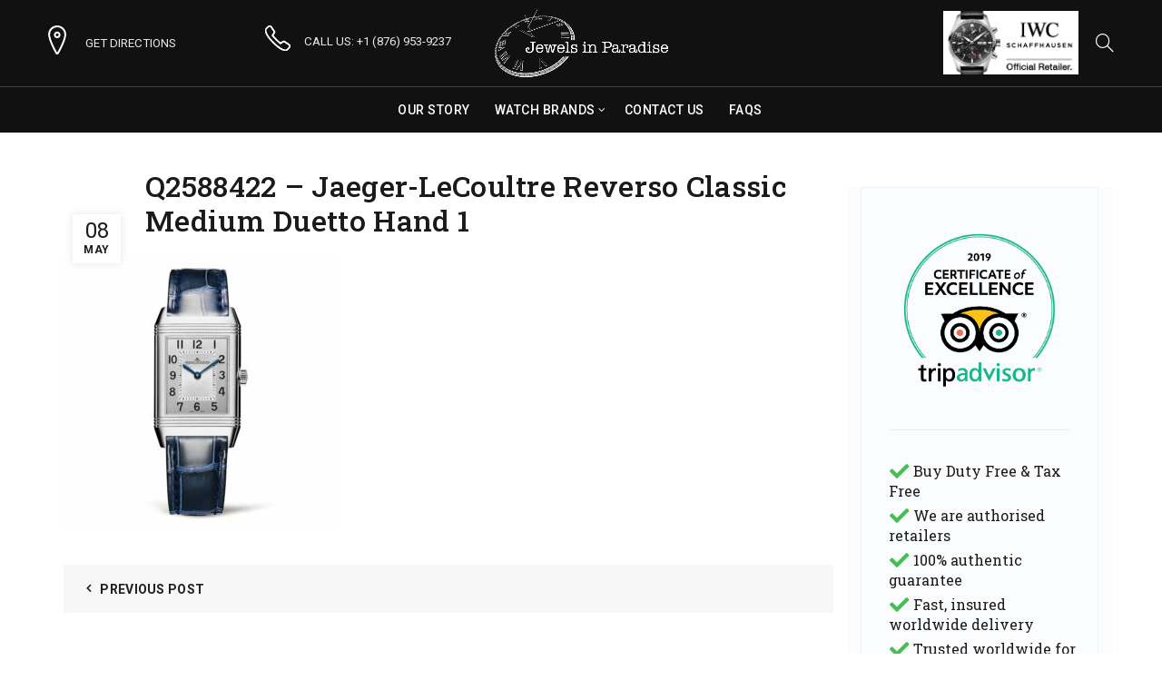

--- FILE ---
content_type: text/html; charset=UTF-8
request_url: https://www.jewelsinparadise.com/?attachment_id=31422
body_size: 17368
content:
<!DOCTYPE html>
<!--[if IE 8]>
<html class="ie ie8" lang="en-US">
<![endif]-->
<!--[if !(IE 7) & !(IE 8)]><!-->
<html lang="en-US">
<!--<![endif]-->
<head>
	<meta charset="UTF-8">
	<meta name="viewport" content="width=device-width, initial-scale=1, maximum-scale=1">
	<link rel="profile" href="https://gmpg.org/xfn/11">
	<link rel="pingback" href="https://www.jewelsinparadise.com/basel/xmlrpc.php">
	
<script>
  window.dataLayer = window.dataLayer || [];
  function gtag(){dataLayer.push(arguments);}
</script>
	
	<!-- Google Tag Manager -->
<script>(function(w,d,s,l,i){w[l]=w[l]||[];w[l].push({'gtm.start':
new Date().getTime(),event:'gtm.js'});var f=d.getElementsByTagName(s)[0],
j=d.createElement(s),dl=l!='dataLayer'?'&l='+l:'';j.async=true;j.src=
'https://www.googletagmanager.com/gtm.js?id='+i+dl;f.parentNode.insertBefore(j,f);
})(window,document,'script','dataLayer','GTM-W2XL2D');</script>
<!-- End Google Tag Manager -->
	
	<meta name='robots' content='index, follow, max-image-preview:large, max-snippet:-1, max-video-preview:-1' />
<meta name="dlm-version" content="5.0.23">
	<!-- This site is optimized with the Yoast SEO plugin v25.0 - https://yoast.com/wordpress/plugins/seo/ -->
	<title>Q2588422 - Jaeger-LeCoultre Reverso Classic Medium Duetto Hand 1 - Jewels In Paradise</title>
	<link rel="canonical" href="https://www.jewelsinparadise.com/" />
	<meta property="og:locale" content="en_US" />
	<meta property="og:type" content="article" />
	<meta property="og:title" content="Q2588422 - Jaeger-LeCoultre Reverso Classic Medium Duetto Hand 1 - Jewels In Paradise" />
	<meta property="og:url" content="https://www.jewelsinparadise.com/" />
	<meta property="og:site_name" content="Jewels In Paradise" />
	<meta property="article:publisher" content="https://www.facebook.com/jewelsinparadisejamaica/" />
	<meta property="og:image" content="https://www.jewelsinparadise.com" />
	<meta property="og:image:width" content="900" />
	<meta property="og:image:height" content="900" />
	<meta property="og:image:type" content="image/jpeg" />
	<meta name="twitter:card" content="summary_large_image" />
	<script type="application/ld+json" class="yoast-schema-graph">{"@context":"https://schema.org","@graph":[{"@type":"WebPage","@id":"https://www.jewelsinparadise.com/","url":"https://www.jewelsinparadise.com/","name":"Q2588422 - Jaeger-LeCoultre Reverso Classic Medium Duetto Hand 1 - Jewels In Paradise","isPartOf":{"@id":"https://www.jewelsinparadise.com/#website"},"primaryImageOfPage":{"@id":"https://www.jewelsinparadise.com/#primaryimage"},"image":{"@id":"https://www.jewelsinparadise.com/#primaryimage"},"thumbnailUrl":"https://www.jewelsinparadise.com/basel/wp-content/uploads/2022/05/Q2588422-Jaeger-LeCoultre-Reverso-Classic-Medium-Duetto-Hand-32.jpg","datePublished":"2022-05-09T04:00:06+00:00","breadcrumb":{"@id":"https://www.jewelsinparadise.com/#breadcrumb"},"inLanguage":"en-US","potentialAction":[{"@type":"ReadAction","target":["https://www.jewelsinparadise.com/"]}]},{"@type":"ImageObject","inLanguage":"en-US","@id":"https://www.jewelsinparadise.com/#primaryimage","url":"https://www.jewelsinparadise.com/basel/wp-content/uploads/2022/05/Q2588422-Jaeger-LeCoultre-Reverso-Classic-Medium-Duetto-Hand-32.jpg","contentUrl":"https://www.jewelsinparadise.com/basel/wp-content/uploads/2022/05/Q2588422-Jaeger-LeCoultre-Reverso-Classic-Medium-Duetto-Hand-32.jpg","width":900,"height":900,"caption":"Q2588422 - Jaeger-LeCoultre Reverso Classic Medium Duetto Hand"},{"@type":"BreadcrumbList","@id":"https://www.jewelsinparadise.com/#breadcrumb","itemListElement":[{"@type":"ListItem","position":1,"name":"Home","item":"https://www.jewelsinparadise.com/"},{"@type":"ListItem","position":2,"name":"Q2588422 &#8211; Jaeger-LeCoultre Reverso Classic Medium Duetto Hand 1"}]},{"@type":"WebSite","@id":"https://www.jewelsinparadise.com/#website","url":"https://www.jewelsinparadise.com/","name":"Jewels In Paradise","description":"Official dealer for A. Lange &amp; Sohne, IWC, Jaeger-LeCoultre, Montblanc, Longines, Oris +more.","publisher":{"@id":"https://www.jewelsinparadise.com/#organization"},"potentialAction":[{"@type":"SearchAction","target":{"@type":"EntryPoint","urlTemplate":"https://www.jewelsinparadise.com/?s={search_term_string}"},"query-input":{"@type":"PropertyValueSpecification","valueRequired":true,"valueName":"search_term_string"}}],"inLanguage":"en-US"},{"@type":"Organization","@id":"https://www.jewelsinparadise.com/#organization","name":"Jewels In Paradise","url":"https://www.jewelsinparadise.com/","logo":{"@type":"ImageObject","inLanguage":"en-US","@id":"https://www.jewelsinparadise.com/#/schema/logo/image/","url":"https://www.jewelsinparadise.com/basel/wp-content/uploads/2017/01/logo-600w.png","contentUrl":"https://www.jewelsinparadise.com/basel/wp-content/uploads/2017/01/logo-600w.png","width":600,"height":235,"caption":"Jewels In Paradise"},"image":{"@id":"https://www.jewelsinparadise.com/#/schema/logo/image/"},"sameAs":["https://www.facebook.com/jewelsinparadisejamaica/","https://www.instagram.com/jewelsinparadise/"]}]}</script>
	<!-- / Yoast SEO plugin. -->


<link rel='dns-prefetch' href='//js.hs-scripts.com' />
<link rel='dns-prefetch' href='//fonts.googleapis.com' />
<link rel="alternate" type="application/rss+xml" title="Jewels In Paradise &raquo; Feed" href="https://www.jewelsinparadise.com/feed/" />
<link rel='stylesheet' id='formidable-css' href='https://www.jewelsinparadise.com/basel/wp-content/plugins/formidable/css/formidableforms.css?ver=4301654' type='text/css' media='all' />
<style id='wp-emoji-styles-inline-css' type='text/css'>

	img.wp-smiley, img.emoji {
		display: inline !important;
		border: none !important;
		box-shadow: none !important;
		height: 1em !important;
		width: 1em !important;
		margin: 0 0.07em !important;
		vertical-align: -0.1em !important;
		background: none !important;
		padding: 0 !important;
	}
</style>
<link rel='stylesheet' id='wp-block-library-css' href='https://www.jewelsinparadise.com/basel/wp-includes/css/dist/block-library/style.min.css?ver=6.6.4' type='text/css' media='all' />
<style id='classic-theme-styles-inline-css' type='text/css'>
/*! This file is auto-generated */
.wp-block-button__link{color:#fff;background-color:#32373c;border-radius:9999px;box-shadow:none;text-decoration:none;padding:calc(.667em + 2px) calc(1.333em + 2px);font-size:1.125em}.wp-block-file__button{background:#32373c;color:#fff;text-decoration:none}
</style>
<style id='global-styles-inline-css' type='text/css'>
:root{--wp--preset--aspect-ratio--square: 1;--wp--preset--aspect-ratio--4-3: 4/3;--wp--preset--aspect-ratio--3-4: 3/4;--wp--preset--aspect-ratio--3-2: 3/2;--wp--preset--aspect-ratio--2-3: 2/3;--wp--preset--aspect-ratio--16-9: 16/9;--wp--preset--aspect-ratio--9-16: 9/16;--wp--preset--color--black: #000000;--wp--preset--color--cyan-bluish-gray: #abb8c3;--wp--preset--color--white: #ffffff;--wp--preset--color--pale-pink: #f78da7;--wp--preset--color--vivid-red: #cf2e2e;--wp--preset--color--luminous-vivid-orange: #ff6900;--wp--preset--color--luminous-vivid-amber: #fcb900;--wp--preset--color--light-green-cyan: #7bdcb5;--wp--preset--color--vivid-green-cyan: #00d084;--wp--preset--color--pale-cyan-blue: #8ed1fc;--wp--preset--color--vivid-cyan-blue: #0693e3;--wp--preset--color--vivid-purple: #9b51e0;--wp--preset--gradient--vivid-cyan-blue-to-vivid-purple: linear-gradient(135deg,rgba(6,147,227,1) 0%,rgb(155,81,224) 100%);--wp--preset--gradient--light-green-cyan-to-vivid-green-cyan: linear-gradient(135deg,rgb(122,220,180) 0%,rgb(0,208,130) 100%);--wp--preset--gradient--luminous-vivid-amber-to-luminous-vivid-orange: linear-gradient(135deg,rgba(252,185,0,1) 0%,rgba(255,105,0,1) 100%);--wp--preset--gradient--luminous-vivid-orange-to-vivid-red: linear-gradient(135deg,rgba(255,105,0,1) 0%,rgb(207,46,46) 100%);--wp--preset--gradient--very-light-gray-to-cyan-bluish-gray: linear-gradient(135deg,rgb(238,238,238) 0%,rgb(169,184,195) 100%);--wp--preset--gradient--cool-to-warm-spectrum: linear-gradient(135deg,rgb(74,234,220) 0%,rgb(151,120,209) 20%,rgb(207,42,186) 40%,rgb(238,44,130) 60%,rgb(251,105,98) 80%,rgb(254,248,76) 100%);--wp--preset--gradient--blush-light-purple: linear-gradient(135deg,rgb(255,206,236) 0%,rgb(152,150,240) 100%);--wp--preset--gradient--blush-bordeaux: linear-gradient(135deg,rgb(254,205,165) 0%,rgb(254,45,45) 50%,rgb(107,0,62) 100%);--wp--preset--gradient--luminous-dusk: linear-gradient(135deg,rgb(255,203,112) 0%,rgb(199,81,192) 50%,rgb(65,88,208) 100%);--wp--preset--gradient--pale-ocean: linear-gradient(135deg,rgb(255,245,203) 0%,rgb(182,227,212) 50%,rgb(51,167,181) 100%);--wp--preset--gradient--electric-grass: linear-gradient(135deg,rgb(202,248,128) 0%,rgb(113,206,126) 100%);--wp--preset--gradient--midnight: linear-gradient(135deg,rgb(2,3,129) 0%,rgb(40,116,252) 100%);--wp--preset--font-size--small: 13px;--wp--preset--font-size--medium: 20px;--wp--preset--font-size--large: 36px;--wp--preset--font-size--x-large: 42px;--wp--preset--spacing--20: 0.44rem;--wp--preset--spacing--30: 0.67rem;--wp--preset--spacing--40: 1rem;--wp--preset--spacing--50: 1.5rem;--wp--preset--spacing--60: 2.25rem;--wp--preset--spacing--70: 3.38rem;--wp--preset--spacing--80: 5.06rem;--wp--preset--shadow--natural: 6px 6px 9px rgba(0, 0, 0, 0.2);--wp--preset--shadow--deep: 12px 12px 50px rgba(0, 0, 0, 0.4);--wp--preset--shadow--sharp: 6px 6px 0px rgba(0, 0, 0, 0.2);--wp--preset--shadow--outlined: 6px 6px 0px -3px rgba(255, 255, 255, 1), 6px 6px rgba(0, 0, 0, 1);--wp--preset--shadow--crisp: 6px 6px 0px rgba(0, 0, 0, 1);}:where(.is-layout-flex){gap: 0.5em;}:where(.is-layout-grid){gap: 0.5em;}body .is-layout-flex{display: flex;}.is-layout-flex{flex-wrap: wrap;align-items: center;}.is-layout-flex > :is(*, div){margin: 0;}body .is-layout-grid{display: grid;}.is-layout-grid > :is(*, div){margin: 0;}:where(.wp-block-columns.is-layout-flex){gap: 2em;}:where(.wp-block-columns.is-layout-grid){gap: 2em;}:where(.wp-block-post-template.is-layout-flex){gap: 1.25em;}:where(.wp-block-post-template.is-layout-grid){gap: 1.25em;}.has-black-color{color: var(--wp--preset--color--black) !important;}.has-cyan-bluish-gray-color{color: var(--wp--preset--color--cyan-bluish-gray) !important;}.has-white-color{color: var(--wp--preset--color--white) !important;}.has-pale-pink-color{color: var(--wp--preset--color--pale-pink) !important;}.has-vivid-red-color{color: var(--wp--preset--color--vivid-red) !important;}.has-luminous-vivid-orange-color{color: var(--wp--preset--color--luminous-vivid-orange) !important;}.has-luminous-vivid-amber-color{color: var(--wp--preset--color--luminous-vivid-amber) !important;}.has-light-green-cyan-color{color: var(--wp--preset--color--light-green-cyan) !important;}.has-vivid-green-cyan-color{color: var(--wp--preset--color--vivid-green-cyan) !important;}.has-pale-cyan-blue-color{color: var(--wp--preset--color--pale-cyan-blue) !important;}.has-vivid-cyan-blue-color{color: var(--wp--preset--color--vivid-cyan-blue) !important;}.has-vivid-purple-color{color: var(--wp--preset--color--vivid-purple) !important;}.has-black-background-color{background-color: var(--wp--preset--color--black) !important;}.has-cyan-bluish-gray-background-color{background-color: var(--wp--preset--color--cyan-bluish-gray) !important;}.has-white-background-color{background-color: var(--wp--preset--color--white) !important;}.has-pale-pink-background-color{background-color: var(--wp--preset--color--pale-pink) !important;}.has-vivid-red-background-color{background-color: var(--wp--preset--color--vivid-red) !important;}.has-luminous-vivid-orange-background-color{background-color: var(--wp--preset--color--luminous-vivid-orange) !important;}.has-luminous-vivid-amber-background-color{background-color: var(--wp--preset--color--luminous-vivid-amber) !important;}.has-light-green-cyan-background-color{background-color: var(--wp--preset--color--light-green-cyan) !important;}.has-vivid-green-cyan-background-color{background-color: var(--wp--preset--color--vivid-green-cyan) !important;}.has-pale-cyan-blue-background-color{background-color: var(--wp--preset--color--pale-cyan-blue) !important;}.has-vivid-cyan-blue-background-color{background-color: var(--wp--preset--color--vivid-cyan-blue) !important;}.has-vivid-purple-background-color{background-color: var(--wp--preset--color--vivid-purple) !important;}.has-black-border-color{border-color: var(--wp--preset--color--black) !important;}.has-cyan-bluish-gray-border-color{border-color: var(--wp--preset--color--cyan-bluish-gray) !important;}.has-white-border-color{border-color: var(--wp--preset--color--white) !important;}.has-pale-pink-border-color{border-color: var(--wp--preset--color--pale-pink) !important;}.has-vivid-red-border-color{border-color: var(--wp--preset--color--vivid-red) !important;}.has-luminous-vivid-orange-border-color{border-color: var(--wp--preset--color--luminous-vivid-orange) !important;}.has-luminous-vivid-amber-border-color{border-color: var(--wp--preset--color--luminous-vivid-amber) !important;}.has-light-green-cyan-border-color{border-color: var(--wp--preset--color--light-green-cyan) !important;}.has-vivid-green-cyan-border-color{border-color: var(--wp--preset--color--vivid-green-cyan) !important;}.has-pale-cyan-blue-border-color{border-color: var(--wp--preset--color--pale-cyan-blue) !important;}.has-vivid-cyan-blue-border-color{border-color: var(--wp--preset--color--vivid-cyan-blue) !important;}.has-vivid-purple-border-color{border-color: var(--wp--preset--color--vivid-purple) !important;}.has-vivid-cyan-blue-to-vivid-purple-gradient-background{background: var(--wp--preset--gradient--vivid-cyan-blue-to-vivid-purple) !important;}.has-light-green-cyan-to-vivid-green-cyan-gradient-background{background: var(--wp--preset--gradient--light-green-cyan-to-vivid-green-cyan) !important;}.has-luminous-vivid-amber-to-luminous-vivid-orange-gradient-background{background: var(--wp--preset--gradient--luminous-vivid-amber-to-luminous-vivid-orange) !important;}.has-luminous-vivid-orange-to-vivid-red-gradient-background{background: var(--wp--preset--gradient--luminous-vivid-orange-to-vivid-red) !important;}.has-very-light-gray-to-cyan-bluish-gray-gradient-background{background: var(--wp--preset--gradient--very-light-gray-to-cyan-bluish-gray) !important;}.has-cool-to-warm-spectrum-gradient-background{background: var(--wp--preset--gradient--cool-to-warm-spectrum) !important;}.has-blush-light-purple-gradient-background{background: var(--wp--preset--gradient--blush-light-purple) !important;}.has-blush-bordeaux-gradient-background{background: var(--wp--preset--gradient--blush-bordeaux) !important;}.has-luminous-dusk-gradient-background{background: var(--wp--preset--gradient--luminous-dusk) !important;}.has-pale-ocean-gradient-background{background: var(--wp--preset--gradient--pale-ocean) !important;}.has-electric-grass-gradient-background{background: var(--wp--preset--gradient--electric-grass) !important;}.has-midnight-gradient-background{background: var(--wp--preset--gradient--midnight) !important;}.has-small-font-size{font-size: var(--wp--preset--font-size--small) !important;}.has-medium-font-size{font-size: var(--wp--preset--font-size--medium) !important;}.has-large-font-size{font-size: var(--wp--preset--font-size--large) !important;}.has-x-large-font-size{font-size: var(--wp--preset--font-size--x-large) !important;}
:where(.wp-block-post-template.is-layout-flex){gap: 1.25em;}:where(.wp-block-post-template.is-layout-grid){gap: 1.25em;}
:where(.wp-block-columns.is-layout-flex){gap: 2em;}:where(.wp-block-columns.is-layout-grid){gap: 2em;}
:root :where(.wp-block-pullquote){font-size: 1.5em;line-height: 1.6;}
</style>
<link rel='stylesheet' id='go-portfolio-magnific-popup-styles-css' href='https://www.jewelsinparadise.com/basel/wp-content/plugins/go_portfolio/assets/plugins/magnific-popup/magnific-popup.css?ver=1.7.1' type='text/css' media='all' />
<link rel='stylesheet' id='go-portfolio-styles-css' href='https://www.jewelsinparadise.com/basel/wp-content/plugins/go_portfolio/assets/css/go_portfolio_styles.css?ver=1.7.1' type='text/css' media='all' />
<style id='go-portfolio-styles-inline-css' type='text/css'>
@media only screen and (min-width: 768px) and (max-width: 959px) {
		.gw-gopf-posts { letter-spacing:10px; }
		.gw-gopf {
			
			margin:0 auto;
		}
		.gw-gopf-1col .gw-gopf-col-wrap { 
        	float:left !important;		
			margin-left:0 !important;
        	width:100%;		
		} 
		.gw-gopf-2cols .gw-gopf-col-wrap,
		.gw-gopf-3cols .gw-gopf-col-wrap,
		.gw-gopf-4cols .gw-gopf-col-wrap,
		.gw-gopf-5cols .gw-gopf-col-wrap,
		.gw-gopf-6cols .gw-gopf-col-wrap,
		.gw-gopf-7cols .gw-gopf-col-wrap,
		.gw-gopf-8cols .gw-gopf-col-wrap,
		.gw-gopf-9cols .gw-gopf-col-wrap,
		.gw-gopf-10cols .gw-gopf-col-wrap { width:50% !important; }		
	}

		@media only screen and (min-width: 480px) and (max-width: 767px) {
		.gw-gopf-posts { letter-spacing:20px; }
		.gw-gopf {
			
			margin:0 auto;
		}		
		.gw-gopf-1col .gw-gopf-col-wrap,
		.gw-gopf-2cols .gw-gopf-col-wrap,
		.gw-gopf-3cols .gw-gopf-col-wrap,
		.gw-gopf-4cols .gw-gopf-col-wrap,
		.gw-gopf-5cols .gw-gopf-col-wrap,
		.gw-gopf-6cols .gw-gopf-col-wrap,
		.gw-gopf-7cols .gw-gopf-col-wrap,
		.gw-gopf-8cols .gw-gopf-col-wrap,
		.gw-gopf-9cols .gw-gopf-col-wrap,
		.gw-gopf-10cols .gw-gopf-col-wrap { 
        	float:left !important;		
			margin-left:0 !important;
        	width:100%;
		}

		/* RTL */
		.gw-gopf-rtl.gw-gopf-1col .gw-gopf-col-wrap,
		.gw-gopf-rtl.gw-gopf-2cols .gw-gopf-col-wrap,
		.gw-gopf-rtl.gw-gopf-3cols .gw-gopf-col-wrap,
		.gw-gopf-rtl.gw-gopf-4cols .gw-gopf-col-wrap,
		.gw-gopf-rtl.gw-gopf-5cols .gw-gopf-col-wrap,
		.gw-gopf-rtl.gw-gopf-6cols .gw-gopf-col-wrap,
		.gw-gopf-rtl.gw-gopf-7cols .gw-gopf-col-wrap,
		.gw-gopf-rtl.gw-gopf-8cols .gw-gopf-col-wrap,
		.gw-gopf-rtl.gw-gopf-9cols .gw-gopf-col-wrap,
		.gw-gopf-rtl.gw-gopf-10cols .gw-gopf-col-wrap { float:right !important; }
		
		.gw-gopf-slider-type.gw-gopf-rtl.gw-gopf-1col .gw-gopf-col-wrap,
		.gw-gopf-slider-type.gw-gopf-rtl.gw-gopf-2cols .gw-gopf-col-wrap,
		.gw-gopf-slider-type.gw-gopf-rtl.gw-gopf-3cols .gw-gopf-col-wrap,
		.gw-gopf-slider-type.gw-gopf-rtl.gw-gopf-4cols .gw-gopf-col-wrap,
		.gw-gopf-slider-type.gw-gopf-rtl.gw-gopf-5cols .gw-gopf-col-wrap,
		.gw-gopf-slider-type.gw-gopf-rtl.gw-gopf-6cols .gw-gopf-col-wrap,
		.gw-gopf-slider-type.gw-gopf-rtl.gw-gopf-7cols .gw-gopf-col-wrap,
		.gw-gopf-slider-type.gw-gopf-rtl.gw-gopf-8cols .gw-gopf-col-wrap,
		.gw-gopf-slider-type.gw-gopf-rtl.gw-gopf-9cols .gw-gopf-col-wrap,
		.gw-gopf-slider-type.gw-gopf-rtl.gw-gopf-10cols .gw-gopf-col-wrap { float:left !important; }
		
	}
	
	
		@media only screen and (max-width: 479px) {
		.gw-gopf-posts { letter-spacing:30px; }
		.gw-gopf {
			max-width:400px;
			margin:0 auto;
		}
		.gw-gopf-1col .gw-gopf-col-wrap,
		.gw-gopf-2cols .gw-gopf-col-wrap,
		.gw-gopf-3cols .gw-gopf-col-wrap,
		.gw-gopf-4cols .gw-gopf-col-wrap,
		.gw-gopf-5cols .gw-gopf-col-wrap,
		.gw-gopf-6cols .gw-gopf-col-wrap,
		.gw-gopf-7cols .gw-gopf-col-wrap,
		.gw-gopf-8cols .gw-gopf-col-wrap,
		.gw-gopf-9cols .gw-gopf-col-wrap,
		.gw-gopf-10cols .gw-gopf-col-wrap {
        	margin-left:0 !important;
        	float:left !important;
        	width:100%;
         }
		 
		/* RTL */
		.gw-gopf-rtl.gw-gopf-1col .gw-gopf-col-wrap,
		.gw-gopf-rtl.gw-gopf-2cols .gw-gopf-col-wrap,
		.gw-gopf-rtl.gw-gopf-3cols .gw-gopf-col-wrap,
		.gw-gopf-rtl.gw-gopf-4cols .gw-gopf-col-wrap,
		.gw-gopf-rtl.gw-gopf-5cols .gw-gopf-col-wrap,
		.gw-gopf-rtl.gw-gopf-6cols .gw-gopf-col-wrap,
		.gw-gopf-rtl.gw-gopf-7cols .gw-gopf-col-wrap,
		.gw-gopf-rtl.gw-gopf-8cols .gw-gopf-col-wrap,
		.gw-gopf-rtl.gw-gopf-9cols .gw-gopf-col-wrap,
		.gw-gopf-rtl.gw-gopf-10cols .gw-gopf-col-wrap { float:right !important; }
		
		.gw-gopf-slider-type.gw-gopf-rtl.gw-gopf-1col .gw-gopf-col-wrap,
		.gw-gopf-slider-type.gw-gopf-rtl.gw-gopf-2cols .gw-gopf-col-wrap,
		.gw-gopf-slider-type.gw-gopf-rtl.gw-gopf-3cols .gw-gopf-col-wrap,
		.gw-gopf-slider-type.gw-gopf-rtl.gw-gopf-4cols .gw-gopf-col-wrap,
		.gw-gopf-slider-type.gw-gopf-rtl.gw-gopf-5cols .gw-gopf-col-wrap,
		.gw-gopf-slider-type.gw-gopf-rtl.gw-gopf-6cols .gw-gopf-col-wrap,
		.gw-gopf-slider-type.gw-gopf-rtl.gw-gopf-7cols .gw-gopf-col-wrap,
		.gw-gopf-slider-type.gw-gopf-rtl.gw-gopf-8cols .gw-gopf-col-wrap,
		.gw-gopf-slider-type.gw-gopf-rtl.gw-gopf-9cols .gw-gopf-col-wrap,
		.gw-gopf-slider-type.gw-gopf-rtl.gw-gopf-10cols .gw-gopf-col-wrap { float:left !important; }		
		 
	}
</style>
<style id='woocommerce-inline-inline-css' type='text/css'>
.woocommerce form .form-row .required { visibility: visible; }
</style>
<link rel='stylesheet' id='brands-styles-css' href='https://www.jewelsinparadise.com/basel/wp-content/plugins/woocommerce/assets/css/brands.css?ver=9.8.6' type='text/css' media='all' />
<style id='akismet-widget-style-inline-css' type='text/css'>

			.a-stats {
				--akismet-color-mid-green: #357b49;
				--akismet-color-white: #fff;
				--akismet-color-light-grey: #f6f7f7;

				max-width: 350px;
				width: auto;
			}

			.a-stats * {
				all: unset;
				box-sizing: border-box;
			}

			.a-stats strong {
				font-weight: 600;
			}

			.a-stats a.a-stats__link,
			.a-stats a.a-stats__link:visited,
			.a-stats a.a-stats__link:active {
				background: var(--akismet-color-mid-green);
				border: none;
				box-shadow: none;
				border-radius: 8px;
				color: var(--akismet-color-white);
				cursor: pointer;
				display: block;
				font-family: -apple-system, BlinkMacSystemFont, 'Segoe UI', 'Roboto', 'Oxygen-Sans', 'Ubuntu', 'Cantarell', 'Helvetica Neue', sans-serif;
				font-weight: 500;
				padding: 12px;
				text-align: center;
				text-decoration: none;
				transition: all 0.2s ease;
			}

			/* Extra specificity to deal with TwentyTwentyOne focus style */
			.widget .a-stats a.a-stats__link:focus {
				background: var(--akismet-color-mid-green);
				color: var(--akismet-color-white);
				text-decoration: none;
			}

			.a-stats a.a-stats__link:hover {
				filter: brightness(110%);
				box-shadow: 0 4px 12px rgba(0, 0, 0, 0.06), 0 0 2px rgba(0, 0, 0, 0.16);
			}

			.a-stats .count {
				color: var(--akismet-color-white);
				display: block;
				font-size: 1.5em;
				line-height: 1.4;
				padding: 0 13px;
				white-space: nowrap;
			}
		
</style>
<link rel='stylesheet' id='bootstrap-css' href='https://www.jewelsinparadise.com/basel/wp-content/themes/basel/css/bootstrap.min.css?ver=5.8.0' type='text/css' media='all' />
<link rel='stylesheet' id='basel-style-css' href='https://www.jewelsinparadise.com/basel/wp-content/themes/basel/style.min.css?ver=6.6.4' type='text/css' media='all' />
<link rel='stylesheet' id='child-style-css' href='https://www.jewelsinparadise.com/basel/wp-content/themes/basel-child/style.css?ver=6.6.4' type='text/css' media='all' />
<link rel='stylesheet' id='js_composer_front-css' href='https://www.jewelsinparadise.com/basel/wp-content/plugins/js_composer/assets/css/js_composer.min.css?ver=6.9.0' type='text/css' media='all' />
<link rel='stylesheet' id='vc_font_awesome_5_shims-css' href='https://www.jewelsinparadise.com/basel/wp-content/plugins/js_composer/assets/lib/bower/font-awesome/css/v4-shims.min.css?ver=6.9.0' type='text/css' media='all' />
<link rel='stylesheet' id='vc_font_awesome_5-css' href='https://www.jewelsinparadise.com/basel/wp-content/plugins/js_composer/assets/lib/bower/font-awesome/css/all.min.css?ver=6.9.0' type='text/css' media='all' />
<link rel='stylesheet' id='basel-wp-gutenberg-css' href='https://www.jewelsinparadise.com/basel/wp-content/themes/basel/css/parts/wp-gutenberg.min.css?ver=5.8.0' type='text/css' media='all' />
<link rel='stylesheet' id='basel-int-revolution-slider-css' href='https://www.jewelsinparadise.com/basel/wp-content/themes/basel/css/parts/int-revolution-slider.min.css?ver=5.8.0' type='text/css' media='all' />
<link rel='stylesheet' id='basel-int-wpbakery-base-css' href='https://www.jewelsinparadise.com/basel/wp-content/themes/basel/css/parts/int-wpbakery-base.min.css?ver=5.8.0' type='text/css' media='all' />
<link rel='stylesheet' id='basel-woo-base-css' href='https://www.jewelsinparadise.com/basel/wp-content/themes/basel/css/parts/woo-base.min.css?ver=5.8.0' type='text/css' media='all' />
<link rel='stylesheet' id='basel-el-info-box-css' href='https://www.jewelsinparadise.com/basel/wp-content/themes/basel/css/parts/el-info-box.min.css?ver=5.8.0' type='text/css' media='all' />
<link rel='stylesheet' id='basel-page-title-css' href='https://www.jewelsinparadise.com/basel/wp-content/themes/basel/css/parts/page-title.min.css?ver=5.8.0' type='text/css' media='all' />
<link rel='stylesheet' id='basel-el-social-icons-css' href='https://www.jewelsinparadise.com/basel/wp-content/themes/basel/css/parts/el-social-icons.min.css?ver=5.8.0' type='text/css' media='all' />
<link rel='stylesheet' id='basel-blog-general-css' href='https://www.jewelsinparadise.com/basel/wp-content/themes/basel/css/parts/blog-general.min.css?ver=5.8.0' type='text/css' media='all' />
<link rel='stylesheet' id='basel-lib-owl-carousel-css' href='https://www.jewelsinparadise.com/basel/wp-content/themes/basel/css/parts/lib-owl-carousel.min.css?ver=5.8.0' type='text/css' media='all' />
<link rel='stylesheet' id='basel-opt-off-canvas-sidebar-css' href='https://www.jewelsinparadise.com/basel/wp-content/themes/basel/css/parts/opt-off-canvas-sidebar.min.css?ver=5.8.0' type='text/css' media='all' />
<link rel='stylesheet' id='basel-el-section-title-css' href='https://www.jewelsinparadise.com/basel/wp-content/themes/basel/css/parts/el-section-title.min.css?ver=5.8.0' type='text/css' media='all' />
<link rel='stylesheet' id='xts-google-fonts-css' href='//fonts.googleapis.com/css?family=Roboto%3A100%2C100italic%2C300%2C300italic%2C400%2C400italic%2C500%2C500italic%2C700%2C700italic%2C900%2C900italic%7CRoboto+Slab%3A100%2C200%2C300%2C400%2C500%2C600%2C700%2C800%2C900&#038;ver=5.8.0' type='text/css' media='all' />
<link rel='stylesheet' id='basel-dynamic-style-css' href='https://www.jewelsinparadise.com/basel/wp-content/uploads/2024/08/basel-dynamic-1723152823.css?ver=5.8.0' type='text/css' media='all' />
<script type="text/javascript" src="https://www.jewelsinparadise.com/basel/wp-includes/js/jquery/jquery.min.js?ver=3.7.1" id="jquery-core-js"></script>
<script type="text/javascript" src="https://www.jewelsinparadise.com/basel/wp-includes/js/jquery/jquery-migrate.min.js?ver=3.4.1" id="jquery-migrate-js"></script>
<script type="text/javascript" src="https://www.jewelsinparadise.com/basel/wp-content/plugins/revslider/public/assets/js/rbtools.min.js?ver=6.5.18" async id="tp-tools-js"></script>
<script type="text/javascript" src="https://www.jewelsinparadise.com/basel/wp-content/plugins/revslider/public/assets/js/rs6.min.js?ver=6.5.25" async id="revmin-js"></script>
<script type="text/javascript" src="https://www.jewelsinparadise.com/basel/wp-content/plugins/woocommerce/assets/js/jquery-blockui/jquery.blockUI.min.js?ver=2.7.0-wc.9.8.6" id="jquery-blockui-js" defer="defer" data-wp-strategy="defer"></script>
<script type="text/javascript" src="https://www.jewelsinparadise.com/basel/wp-content/plugins/woocommerce/assets/js/js-cookie/js.cookie.min.js?ver=2.1.4-wc.9.8.6" id="js-cookie-js" data-wp-strategy="defer"></script>
<script type="text/javascript" id="woocommerce-js-extra">
/* <![CDATA[ */
var woocommerce_params = {"ajax_url":"\/basel\/wp-admin\/admin-ajax.php","wc_ajax_url":"\/?wc-ajax=%%endpoint%%","i18n_password_show":"Show password","i18n_password_hide":"Hide password"};
/* ]]> */
</script>
<script type="text/javascript" src="https://www.jewelsinparadise.com/basel/wp-content/plugins/woocommerce/assets/js/frontend/woocommerce.min.js?ver=9.8.6" id="woocommerce-js" defer="defer" data-wp-strategy="defer"></script>
<!--[if lt IE 9]>
<script type="text/javascript" src="https://www.jewelsinparadise.com/basel/wp-content/themes/basel/js/html5.min.js?ver=5.8.0" id="basel_html5shiv-js"></script>
<![endif]-->
<link rel="https://api.w.org/" href="https://www.jewelsinparadise.com/wp-json/" /><link rel="alternate" title="JSON" type="application/json" href="https://www.jewelsinparadise.com/wp-json/wp/v2/media/31422" /><link rel="EditURI" type="application/rsd+xml" title="RSD" href="https://www.jewelsinparadise.com/basel/xmlrpc.php?rsd" />
<meta name="generator" content="WordPress 6.6.4" />
<meta name="generator" content="WooCommerce 9.8.6" />
<link rel='shortlink' href='https://www.jewelsinparadise.com/?p=31422' />
<link rel="alternate" title="oEmbed (JSON)" type="application/json+oembed" href="https://www.jewelsinparadise.com/wp-json/oembed/1.0/embed?url=https%3A%2F%2Fwww.jewelsinparadise.com%2F%3Fattachment_id%3D31422" />
<link rel="alternate" title="oEmbed (XML)" type="text/xml+oembed" href="https://www.jewelsinparadise.com/wp-json/oembed/1.0/embed?url=https%3A%2F%2Fwww.jewelsinparadise.com%2F%3Fattachment_id%3D31422&#038;format=xml" />
			<!-- DO NOT COPY THIS SNIPPET! Start of Page Analytics Tracking for HubSpot WordPress plugin v11.3.6-->
			<script class="hsq-set-content-id" data-content-id="blog-post">
				var _hsq = _hsq || [];
				_hsq.push(["setContentType", "blog-post"]);
			</script>
			<!-- DO NOT COPY THIS SNIPPET! End of Page Analytics Tracking for HubSpot WordPress plugin -->
			<script>document.documentElement.className += " js";</script>
<meta name="theme-color" content="">		
		
		
							<link rel="shortcut icon" href="https://www.jewelsinparadise.com/basel/wp-content/uploads/2017/01/favicon.png">
			<link rel="apple-touch-icon-precomposed" sizes="152x152" href="https://www.jewelsinparadise.com/basel/wp-content/uploads/2017/01/apple-touch-icon-152x152-precomposed.png">
		        <style> 
            	
			/* Shop popup */
			
			.basel-promo-popup {
			   max-width: 900px;
			}
	
            .site-logo {
                width: 20%;
            }    

            .site-logo img {
                max-width: 200px;
                max-height: 95px;
            }    

                            .widgetarea-head {
                    width: 40%;
                }  

                .right-column {
                    width: 40%;
                }  

                .sticky-header .right-column {
                    width: 250px;
                }  

            
                            .basel-woocommerce-layered-nav .basel-scroll-content {
                    max-height: 280px;
                }
            
			/* header Banner */
			body .header-banner {
				height: 40px;
			}
	
			body.header-banner-display .website-wrapper {
				margin-top:40px;
			}	

            /* Topbar height configs */

			.topbar-menu ul > li {
				line-height: 42px;
			}
			
			.topbar-wrapp,
			.topbar-content:before {
				height: 42px;
			}
			
			.sticky-header-prepared.basel-top-bar-on .header-shop, 
			.sticky-header-prepared.basel-top-bar-on .header-split,
			.enable-sticky-header.basel-header-overlap.basel-top-bar-on .main-header {
				top: 42px;
			}

            /* Header height configs */

            /* Limit logo image height for according to header height */
            .site-logo img {
                max-height: 95px;
            } 

            /* And for sticky header logo also */
            .act-scroll .site-logo img,
            .header-clone .site-logo img {
                max-height: 75px;
            }   

            /* Set sticky headers height for cloned headers based on menu links line height */
            .header-clone .main-nav .menu > li > a {
                height: 75px;
                line-height: 75px;
            } 

            /* Height for switch logos */

            .sticky-header-real:not(.global-header-menu-top) .switch-logo-enable .basel-logo {
                height: 95px;
            }

            .sticky-header-real:not(.global-header-menu-top) .act-scroll .switch-logo-enable .basel-logo {
                height: 75px;
            }

            .sticky-header-real:not(.global-header-menu-top) .act-scroll .switch-logo-enable {
                transform: translateY(-75px);
            }

                            /* Header height for layouts that don't have line height for menu links */
                .wrapp-header {
                    min-height: 95px;
                } 
            
            
            
            
            /* Page headings settings for heading overlap. Calculate on the header height base */

            .basel-header-overlap .title-size-default,
            .basel-header-overlap .title-size-small,
            .basel-header-overlap .title-shop.without-title.title-size-default,
            .basel-header-overlap .title-shop.without-title.title-size-small {
                padding-top: 135px;
            }


            .basel-header-overlap .title-shop.without-title.title-size-large,
            .basel-header-overlap .title-size-large {
                padding-top: 215px;
            }

            @media (max-width: 991px) {

				/* header Banner */
				body .header-banner {
					height: 40px;
				}
	
				body.header-banner-display .website-wrapper {
					margin-top:40px;
				}

	            /* Topbar height configs */
				.topbar-menu ul > li {
					line-height: 38px;
				}
				
				.topbar-wrapp,
				.topbar-content:before {
					height: 38px;
				}
				
				.sticky-header-prepared.basel-top-bar-on .header-shop, 
				.sticky-header-prepared.basel-top-bar-on .header-split,
				.enable-sticky-header.basel-header-overlap.basel-top-bar-on .main-header {
					top: 38px;
				}

                /* Set header height for mobile devices */
                .main-header .wrapp-header {
                    min-height: 80px;
                } 

                /* Limit logo image height for mobile according to mobile header height */
                .site-logo img {
                    max-height: 80px;
                }   

                /* Limit logo on sticky header. Both header real and header cloned */
                .act-scroll .site-logo img,
                .header-clone .site-logo img {
                    max-height: 80px;
                }

                /* Height for switch logos */

                .main-header .switch-logo-enable .basel-logo {
                    height: 80px;
                }

                .sticky-header-real:not(.global-header-menu-top) .act-scroll .switch-logo-enable .basel-logo {
                    height: 80px;
                }

                .sticky-header-real:not(.global-header-menu-top) .act-scroll .switch-logo-enable {
                    transform: translateY(-80px);
                }

                /* Page headings settings for heading overlap. Calculate on the MOBILE header height base */
                .basel-header-overlap .title-size-default,
                .basel-header-overlap .title-size-small,
                .basel-header-overlap .title-shop.without-title.title-size-default,
                .basel-header-overlap .title-shop.without-title.title-size-small {
                    padding-top: 100px;
                }

                .basel-header-overlap .title-shop.without-title.title-size-large,
                .basel-header-overlap .title-size-large {
                    padding-top: 140px;
                }
 
            }

                 
                    </style>
        
        
			<noscript><style>.woocommerce-product-gallery{ opacity: 1 !important; }</style></noscript>
	<meta name="generator" content="Powered by WPBakery Page Builder - drag and drop page builder for WordPress."/>
<meta name="generator" content="Powered by Slider Revolution 6.5.25 - responsive, Mobile-Friendly Slider Plugin for WordPress with comfortable drag and drop interface." />
<script>function setREVStartSize(e){
			//window.requestAnimationFrame(function() {
				window.RSIW = window.RSIW===undefined ? window.innerWidth : window.RSIW;
				window.RSIH = window.RSIH===undefined ? window.innerHeight : window.RSIH;
				try {
					var pw = document.getElementById(e.c).parentNode.offsetWidth,
						newh;
					pw = pw===0 || isNaN(pw) || (e.l=="fullwidth" || e.layout=="fullwidth") ? window.RSIW : pw;
					e.tabw = e.tabw===undefined ? 0 : parseInt(e.tabw);
					e.thumbw = e.thumbw===undefined ? 0 : parseInt(e.thumbw);
					e.tabh = e.tabh===undefined ? 0 : parseInt(e.tabh);
					e.thumbh = e.thumbh===undefined ? 0 : parseInt(e.thumbh);
					e.tabhide = e.tabhide===undefined ? 0 : parseInt(e.tabhide);
					e.thumbhide = e.thumbhide===undefined ? 0 : parseInt(e.thumbhide);
					e.mh = e.mh===undefined || e.mh=="" || e.mh==="auto" ? 0 : parseInt(e.mh,0);
					if(e.layout==="fullscreen" || e.l==="fullscreen")
						newh = Math.max(e.mh,window.RSIH);
					else{
						e.gw = Array.isArray(e.gw) ? e.gw : [e.gw];
						for (var i in e.rl) if (e.gw[i]===undefined || e.gw[i]===0) e.gw[i] = e.gw[i-1];
						e.gh = e.el===undefined || e.el==="" || (Array.isArray(e.el) && e.el.length==0)? e.gh : e.el;
						e.gh = Array.isArray(e.gh) ? e.gh : [e.gh];
						for (var i in e.rl) if (e.gh[i]===undefined || e.gh[i]===0) e.gh[i] = e.gh[i-1];
											
						var nl = new Array(e.rl.length),
							ix = 0,
							sl;
						e.tabw = e.tabhide>=pw ? 0 : e.tabw;
						e.thumbw = e.thumbhide>=pw ? 0 : e.thumbw;
						e.tabh = e.tabhide>=pw ? 0 : e.tabh;
						e.thumbh = e.thumbhide>=pw ? 0 : e.thumbh;
						for (var i in e.rl) nl[i] = e.rl[i]<window.RSIW ? 0 : e.rl[i];
						sl = nl[0];
						for (var i in nl) if (sl>nl[i] && nl[i]>0) { sl = nl[i]; ix=i;}
						var m = pw>(e.gw[ix]+e.tabw+e.thumbw) ? 1 : (pw-(e.tabw+e.thumbw)) / (e.gw[ix]);
						newh =  (e.gh[ix] * m) + (e.tabh + e.thumbh);
					}
					var el = document.getElementById(e.c);
					if (el!==null && el) el.style.height = newh+"px";
					el = document.getElementById(e.c+"_wrapper");
					if (el!==null && el) {
						el.style.height = newh+"px";
						el.style.display = "block";
					}
				} catch(e){
					console.log("Failure at Presize of Slider:" + e)
				}
			//});
		  };</script>
<noscript><style> .wpb_animate_when_almost_visible { opacity: 1; }</style></noscript></head>

<body data-rsssl=1 class="attachment attachment-template-default single single-attachment postid-31422 attachmentid-31422 attachment-jpeg theme-basel woocommerce-no-js wrapper-full-width global-cart-design-disable global-search-full-screen global-header-logo-center mobile-nav-from-left basel-light catalog-mode-on categories-accordion-on global-wishlist-disable basel-top-bar-off basel-ajax-shop-off basel-ajax-search-on disable-sticky-header header-full-width offcanvas-sidebar-mobile offcanvas-sidebar-tablet wpb-js-composer js-comp-ver-6.9.0 vc_responsive">

<!-- Google Tag Manager (noscript) -->
<noscript><iframe src="https://www.googletagmanager.com/ns.html?id=GTM-W2XL2D"
height="0" width="0" style="display:none;visibility:hidden"></iframe></noscript>
<!-- End Google Tag Manager (noscript) -->
	
<script>
	document.addEventListener("DOMContentLoaded", function () {
    const rightColumn = document.querySelector(".right-column");

    if (rightColumn) {
        const container = document.createElement("div");
        container.id = "iwc-official-retailer";

        const image = document.createElement("img");
        image.src = "https://www.jewelsinparadise.com/basel/wp-content/uploads/2025/05/IWC_Official_Retailer_Seal_Chrono.png";
        image.alt = "IWC Official Retailer Seal";
        image.classList.add("iwc-retailer-image"); // add a class for responsive styling

        container.appendChild(image);
        rightColumn.insertBefore(container, rightColumn.firstChild);
    }
});
</script>
	
	
					<div class="mobile-nav">
											<form role="search" method="get" id="searchform" class="searchform  basel-ajax-search" action="https://www.jewelsinparadise.com/"  data-thumbnail="1" data-price="1" data-count="5" data-post_type="product" data-symbols_count="3" data-sku="0">
				<div>
					<label class="screen-reader-text">Search for:</label>
					<input type="text" class="search-field" placeholder="Search for products" value="" name="s" id="s" />
					<input type="hidden" name="post_type" id="post_type" value="product">
										<button type="submit" id="searchsubmit" class="" value="Search">Search</button>
				</div>
			</form>
			<div class="search-results-wrapper"><div class="basel-scroll"><div class="basel-search-results basel-scroll-content"></div></div></div>
		<div class="menu-mobile-navigation-container"><ul id="menu-mobile-navigation" class="site-mobile-menu"><li id="menu-item-7906" class="menu-item menu-item-type-post_type menu-item-object-page menu-item-home menu-item-7906 menu-item-design-default item-event-hover"><a href="https://www.jewelsinparadise.com/">Home</a></li>
<li id="menu-item-7894" class="menu-item menu-item-type-post_type menu-item-object-page menu-item-7894 menu-item-design-default item-event-hover"><a href="https://www.jewelsinparadise.com/our-story/">Our Story</a></li>
<li id="menu-item-7895" class="menu-item menu-item-type-custom menu-item-object-custom menu-item-has-children menu-item-7895 menu-item-design-default item-event-hover"><a href="#">Watch Brands</a>
<div class="sub-menu-dropdown color-scheme-dark">

<div class="container">

<ul class="sub-menu color-scheme-dark">
	<li id="menu-item-24820" class="menu-item menu-item-type-taxonomy menu-item-object-product_cat menu-item-24820 menu-item-design-default item-event-hover"><a href="https://www.jewelsinparadise.com/category/watches/watches-citizen/">Citizen</a></li>
	<li id="menu-item-33485" class="menu-item menu-item-type-post_type menu-item-object-page menu-item-33485 menu-item-design-default item-event-hover"><a href="https://www.jewelsinparadise.com/iwc-schaffhausen/">IWC Schaffhausen</a></li>
	<li id="menu-item-32559" class="menu-item menu-item-type-post_type menu-item-object-page menu-item-32559 menu-item-design-default item-event-hover"><a href="https://www.jewelsinparadise.com/jaeger-lecoultre-watches/">Jaeger-LeCoultre</a></li>
	<li id="menu-item-7901" class="menu-item menu-item-type-taxonomy menu-item-object-product_cat menu-item-7901 menu-item-design-default item-event-hover"><a href="https://www.jewelsinparadise.com/category/watches/longines/">Longines</a></li>
	<li id="menu-item-26576" class="menu-item menu-item-type-taxonomy menu-item-object-product_cat menu-item-26576 menu-item-design-default item-event-hover"><a href="https://www.jewelsinparadise.com/category/watches/watches-montblanc/">Montblanc</a></li>
	<li id="menu-item-7903" class="menu-item menu-item-type-taxonomy menu-item-object-product_cat menu-item-7903 menu-item-design-default item-event-hover"><a href="https://www.jewelsinparadise.com/category/watches/oris/">Oris</a></li>
	<li id="menu-item-32558" class="menu-item menu-item-type-post_type menu-item-object-page menu-item-32558 menu-item-design-default item-event-hover"><a href="https://www.jewelsinparadise.com/panerai-watches/">Panerai</a></li>
</ul>
</div>
</div>
</li>
<li id="menu-item-24197" class="menu-item menu-item-type-taxonomy menu-item-object-product_cat menu-item-has-children menu-item-24197 menu-item-design-default item-event-hover"><a href="https://www.jewelsinparadise.com/category/jewelry/">Jewelry</a>
<div class="sub-menu-dropdown color-scheme-dark">

<div class="container">

<ul class="sub-menu color-scheme-dark">
	<li id="menu-item-24199" class="menu-item menu-item-type-taxonomy menu-item-object-product_cat menu-item-24199 menu-item-design-default item-event-hover"><a href="https://www.jewelsinparadise.com/category/jewelry/bangles/">Bangles</a></li>
	<li id="menu-item-24200" class="menu-item menu-item-type-taxonomy menu-item-object-product_cat menu-item-24200 menu-item-design-default item-event-hover"><a href="https://www.jewelsinparadise.com/category/jewelry/bracelets/">Bracelets</a></li>
	<li id="menu-item-24201" class="menu-item menu-item-type-taxonomy menu-item-object-product_cat menu-item-24201 menu-item-design-default item-event-hover"><a href="https://www.jewelsinparadise.com/category/jewelry/earrings/">Earrings</a></li>
	<li id="menu-item-24198" class="menu-item menu-item-type-taxonomy menu-item-object-product_cat menu-item-24198 menu-item-design-default item-event-hover"><a href="https://www.jewelsinparadise.com/category/jewelry/necklaces/">Necklaces</a></li>
</ul>
</div>
</div>
</li>
<li id="menu-item-26582" class="menu-item menu-item-type-custom menu-item-object-custom menu-item-has-children menu-item-26582 menu-item-design-default item-event-hover"><a href="#">Montblanc</a>
<div class="sub-menu-dropdown color-scheme-dark">

<div class="container">

<ul class="sub-menu color-scheme-dark">
	<li id="menu-item-26579" class="menu-item menu-item-type-taxonomy menu-item-object-product_cat menu-item-26579 menu-item-design-default item-event-hover"><a href="https://www.jewelsinparadise.com/category/accessories/accessories-montblanc/">Accessories</a></li>
	<li id="menu-item-26577" class="menu-item menu-item-type-taxonomy menu-item-object-product_cat menu-item-26577 menu-item-design-default item-event-hover"><a href="https://www.jewelsinparadise.com/category/pens/pens-montblanc/">Pens</a></li>
	<li id="menu-item-26578" class="menu-item menu-item-type-taxonomy menu-item-object-product_cat menu-item-26578 menu-item-design-default item-event-hover"><a href="https://www.jewelsinparadise.com/category/leather-goods/leather-goods-montblanc/">Leather Goods</a></li>
	<li id="menu-item-26581" class="menu-item menu-item-type-taxonomy menu-item-object-product_cat menu-item-26581 menu-item-design-default item-event-hover"><a href="https://www.jewelsinparadise.com/category/travel-bags/travel-bags-montblanc/">Travel Bags</a></li>
	<li id="menu-item-26583" class="menu-item menu-item-type-taxonomy menu-item-object-product_cat menu-item-26583 menu-item-design-default item-event-hover"><a href="https://www.jewelsinparadise.com/category/watches/watches-montblanc/">Watches</a></li>
</ul>
</div>
</div>
</li>
<li id="menu-item-7905" class="menu-item menu-item-type-post_type menu-item-object-page menu-item-7905 menu-item-design-default item-event-hover"><a href="https://www.jewelsinparadise.com/faqs/">FAQs</a></li>
<li id="menu-item-7904" class="menu-item menu-item-type-post_type menu-item-object-page menu-item-7904 menu-item-design-default item-event-hover"><a href="https://www.jewelsinparadise.com/contact-us/">Contact Us</a></li>
</ul></div>			</div><!--END MOBILE-NAV-->
						<div class="cart-widget-side">
					<div class="widget-heading">
						<h3 class="widget-title">Shopping cart</h3>
						<a href="#" class="widget-close">close</a>
					</div>
					<div class="widget woocommerce widget_shopping_cart"><div class="widget_shopping_cart_content"></div></div>
				</div>
			<div class="website-wrapper">
	
	
	<!-- HEADER -->
	<header class="main-header header-has-no-bg header-logo-center icons-design-line color-scheme-light">

		<div class="container">
<div class="wrapp-header">
			<div class="widgetarea-head">
				<div class="vc_row wpb_row vc_row-fluid"><div class="wpb_column vc_column_container vc_col-sm-6"><div class="vc_column-inner"><div class="wpb_wrapper">			<div class=" cursor-pointer basel-info-box2 text-left icon-alignment-left box-style-base color-scheme-dark  with-animation vc_custom_1637178737338" onclick="window.open(&#039;https://www.google.com/maps/dir/18.4430558,-77.9447735/Jewels+In+Paradise,+Montego+Bay/@18.48231,-77.9524476,12z/data=!3m1!4b1!4m9!4m8!1m1!4e1!1m5!1m1!1s0x8eda2eb3e9e6d5ab:0x36787265a66fc09d!2m2!1d-77.8200407!2d18.5223743&#039;,&#039;_blank&#039;)">
									<div class="box-icon-wrapper">
						<div class="info-box-icon">
																										<img width="32" height="32" src="https://www.jewelsinparadise.com/basel/wp-content/uploads/2017/02/location-marker_white.png" class="info-icon image-1 attachment-full" alt="" title="location-marker_white" decoding="async" />														</div>
					</div>
								<div class="info-box-content">
					<div class="info-box-inner">
						<p class="mb-0"><span style="font-size: 10pt;">GET DIRECTIONS</span></p>
					</div>
				</div>
			</div>
		</div></div></div><div class="wpb_column vc_column_container vc_col-sm-6"><div class="vc_column-inner"><div class="wpb_wrapper">			<div class=" cursor-pointer basel-info-box2 text-left icon-alignment-left box-style-base color-scheme-dark  with-animation vc_custom_1637179116972" onclick="window.location.href=&#039;tel:13057353076&#039;">
									<div class="box-icon-wrapper">
						<div class="info-box-icon">
																										<img width="28" height="28" src="https://www.jewelsinparadise.com/basel/wp-content/uploads/2017/02/if_phone1_172517-copy-3.png" class="info-icon image-1 attachment-full" alt="" title="if_phone1_172517 copy" decoding="async" />														</div>
					</div>
								<div class="info-box-content">
					<div class="info-box-inner">
						<p class="mb-0"><span style="font-size: 10pt;">CALL US: +1 (876) 953-9237</span></p>
					</div>
				</div>
			</div>
		</div></div></div></div><style data-type="vc_shortcodes-custom-css">.vc_custom_1637178737338{margin-bottom: 0px !important;}.vc_custom_1637179116972{margin-bottom: 0px !important;}</style>			</div>
					<div class="site-logo">
				<div class="basel-logo-wrap">
					<a href="https://www.jewelsinparadise.com/" class="basel-logo basel-main-logo" rel="home">
						<img src="https://www.jewelsinparadise.com/basel/wp-content/uploads/2017/01/logo-600-white.png" alt="Jewels In Paradise" />					</a>
									</div>
			</div>
		<div class="right-column">
			<div class="search-button basel-search-full-screen mobile-search-icon">
				<a href="#" rel="nofollow" aria-label="Search">
					<i class="fa fa-search"></i>
				</a>
				<div class="basel-search-wrapper">
					<div class="basel-search-inner">
						<span class="basel-close-search">close</span>
									<form role="search" method="get" id="searchform" class="searchform  basel-ajax-search" action="https://www.jewelsinparadise.com/"  data-thumbnail="1" data-price="1" data-count="5" data-post_type="product" data-symbols_count="3" data-sku="0">
				<div>
					<label class="screen-reader-text">Search for:</label>
					<input type="text" class="search-field" placeholder="Search for products" value="" name="s" id="s" />
					<input type="hidden" name="post_type" id="post_type" value="product">
										<button type="submit" id="searchsubmit" class="" value="Search">Search</button>
				</div>
			</form>
			<div class="search-results-wrapper"><div class="basel-scroll"><div class="basel-search-results basel-scroll-content"></div></div></div>
							</div>
				</div>
			</div>
					<div class="mobile-nav-icon">
				<span class="basel-burger"></span>
			</div><!--END MOBILE-NAV-ICON-->
		</div>
</div>
</div>
<div class="navigation-wrap">
<div class="container">
			<div class="main-nav site-navigation basel-navigation menu-center" role="navigation">
				<div class="menu-main-menu-container"><ul id="menu-main-menu" class="menu"><li id="menu-item-5852" class="menu-item menu-item-type-post_type menu-item-object-page menu-item-5852 menu-item-design-default item-event-hover"><a href="https://www.jewelsinparadise.com/our-story/">Our Story</a></li>
<li id="menu-item-6049" class="menu-item menu-item-type-custom menu-item-object-custom menu-item-has-children menu-item-6049 menu-item-design-default item-event-hover"><a href="#">Watch Brands</a>
<div class="sub-menu-dropdown color-scheme-dark">

<div class="container">

<ul class="sub-menu color-scheme-dark">
	<li id="menu-item-33486" class="menu-item menu-item-type-post_type menu-item-object-page menu-item-33486 menu-item-design-default item-event-hover"><a href="https://www.jewelsinparadise.com/iwc-schaffhausen/">IWC Schaffhausen</a></li>
	<li id="menu-item-32562" class="menu-item menu-item-type-post_type menu-item-object-page menu-item-32562 menu-item-design-default item-event-hover"><a href="https://www.jewelsinparadise.com/jaeger-lecoultre-watches/">Jaeger-LeCoultre</a></li>
	<li id="menu-item-32561" class="menu-item menu-item-type-post_type menu-item-object-page menu-item-32561 menu-item-design-default item-event-hover"><a href="https://www.jewelsinparadise.com/panerai-watches/">Panerai</a></li>
</ul>
</div>
</div>
</li>
<li id="menu-item-7572" class="menu-item menu-item-type-post_type menu-item-object-page menu-item-7572 menu-item-design-default item-event-hover"><a href="https://www.jewelsinparadise.com/contact-us/">Contact Us</a></li>
<li id="menu-item-7573" class="menu-item menu-item-type-post_type menu-item-object-page menu-item-7573 menu-item-design-default item-event-hover"><a href="https://www.jewelsinparadise.com/faqs/">FAQs</a></li>
</ul></div>			</div><!--END MAIN-NAV-->
		</div>
</div>

	</header><!--END MAIN HEADER-->

	<div class="clear"></div>
	
						<div class="main-page-wrapper">
		
		
		<!-- MAIN CONTENT AREA -->
				<div class="container">
			<div class="row">
		


<div class="site-content col-sm-9" role="main">

				
				
<article id="post-31422" class="post-single-page blog-design-default blog-post-loop post-31422 attachment type-attachment status-inherit hentry">
		<header class="entry-header">
		
		
						<div class="post-date" onclick="">
				<span class="post-date-day">
					08				</span>
				<span class="post-date-month">
					May				</span>
			</div>
		
			<div class="post-mask">
				
									<h1 class="entry-title">Q2588422 &#8211; Jaeger-LeCoultre Reverso Classic Medium Duetto Hand 1</h1>
				
									<div class="entry-meta basel-entry-meta">
									<ul class="entry-meta-list">
							</ul>
							</div><!-- .entry-meta -->
							</div>
		
	</header><!-- .entry-header -->

			<div class="entry-content">
			<p class="attachment"><a href='https://www.jewelsinparadise.com/basel/wp-content/uploads/2022/05/Q2588422-Jaeger-LeCoultre-Reverso-Classic-Medium-Duetto-Hand-32.jpg'><img fetchpriority="high" decoding="async" width="300" height="300" src="https://www.jewelsinparadise.com/basel/wp-content/uploads/2022/05/Q2588422-Jaeger-LeCoultre-Reverso-Classic-Medium-Duetto-Hand-32-300x300.jpg" class="attachment-medium size-medium" alt="Q2588422 - Jaeger-LeCoultre Reverso Classic Medium Duetto Hand" srcset="https://www.jewelsinparadise.com/basel/wp-content/uploads/2022/05/Q2588422-Jaeger-LeCoultre-Reverso-Classic-Medium-Duetto-Hand-32-300x300.jpg 300w, https://www.jewelsinparadise.com/basel/wp-content/uploads/2022/05/Q2588422-Jaeger-LeCoultre-Reverso-Classic-Medium-Duetto-Hand-32-150x150.jpg 150w, https://www.jewelsinparadise.com/basel/wp-content/uploads/2022/05/Q2588422-Jaeger-LeCoultre-Reverso-Classic-Medium-Duetto-Hand-32-768x768.jpg 768w, https://www.jewelsinparadise.com/basel/wp-content/uploads/2022/05/Q2588422-Jaeger-LeCoultre-Reverso-Classic-Medium-Duetto-Hand-32-600x600.jpg 600w, https://www.jewelsinparadise.com/basel/wp-content/uploads/2022/05/Q2588422-Jaeger-LeCoultre-Reverso-Classic-Medium-Duetto-Hand-32-100x100.jpg 100w, https://www.jewelsinparadise.com/basel/wp-content/uploads/2022/05/Q2588422-Jaeger-LeCoultre-Reverso-Classic-Medium-Duetto-Hand-32.jpg 900w" sizes="(max-width: 300px) 100vw, 300px" /></a></p>
					</div><!-- .entry-content -->
	
	<div class="liner-continer">
		<span class="left-line"></span>
		
			<ul class="social-icons text-center icons-design-circle icons-size-small social-share ">
				
				
				
				
				
				
				
				
				
				
				
				
				
				
				
				
								
				
				
				
							</ul>

				<span class="right-line"></span>
	</div>

	</article><!-- #post -->


									<div class="single-post-social">
						
			<ul class="social-icons text-center icons-design-colored icons-size-default social-share ">
				
				
				
				
				
				
				
				
				
				
				
				
				
				
				
				
								
				
				
				
							</ul>

							</div>
							
									<div class="single-post-navigation">
						 <div class="prev-link"><a href="https://www.jewelsinparadise.com/shop/watches/jaeger-lecoultre/reverso/q2588422-jaeger-lecoultre-reverso-classic-medium-duetto-hand/" rel="prev">Previous Post</a></div> 
						  
					</div>
				
				
				
		
</div><!-- .site-content -->


	<aside class="sidebar-container col-sm-3 sidebar-right area-sidebar-1">
		<div class="basel-close-sidebar-btn"><span>Close</span></div>
		<div class="sidebar-inner basel-scroll">
			<div class="widget-area basel-sidebar-content">
								<p><div class="vc_row wpb_row vc_row-fluid wpb_bordered vc_custom_1574145976731 vc_row-has-fill"><div class="wpb_column vc_column_container vc_col-sm-12 vc_col-has-fill"><div class="vc_column-inner vc_custom_1574144367096"><div class="wpb_wrapper">
	<div  class="wpb_single_image wpb_content_element vc_align_center">
		
		<figure class="wpb_wrapper vc_figure">
			<div class="vc_single_image-wrapper   vc_box_border_grey"><img width="721" height="541" src="https://www.jewelsinparadise.com/basel/wp-content/uploads/2019/11/2019_COE_Logos_white-bkg_CMYK_translations_en-US-UK-2x-1.png" class="vc_single_image-img attachment-full" alt="" title="2019_COE_Logos_white-bkg_CMYK_translations_en-US-UK-2x-1" decoding="async" loading="lazy" srcset="https://www.jewelsinparadise.com/basel/wp-content/uploads/2019/11/2019_COE_Logos_white-bkg_CMYK_translations_en-US-UK-2x-1.png 721w, https://www.jewelsinparadise.com/basel/wp-content/uploads/2019/11/2019_COE_Logos_white-bkg_CMYK_translations_en-US-UK-2x-1-300x225.png 300w, https://www.jewelsinparadise.com/basel/wp-content/uploads/2019/11/2019_COE_Logos_white-bkg_CMYK_translations_en-US-UK-2x-1-600x450.png 600w" sizes="(max-width: 721px) 100vw, 721px" /></div>
		</figure>
	</div>
<div class="vc_row wpb_row vc_inner vc_row-fluid vc_custom_1574144307943"><div class="wpb_column vc_column_container vc_col-sm-12"><div class="vc_column-inner"><div class="wpb_wrapper"><div class="vc_separator wpb_content_element vc_separator_align_center vc_sep_width_100 vc_sep_pos_align_center vc_separator_no_text vc_sep_color_grey vc_custom_1574145406358" ><span class="vc_sep_holder vc_sep_holder_l"><span  class="vc_sep_line"></span></span><span class="vc_sep_holder vc_sep_holder_r"><span  class="vc_sep_line"></span></span>
</div>
	<div class="wpb_text_column wpb_content_element" >
		<div class="wpb_wrapper">
			<div class="vc_row wpb_row vc_row-fluid"><div class="wpb_column vc_column_container vc_col-sm-12"><div class="vc_column-inner"><div class="wpb_wrapper">
	<div class="wpb_text_column wpb_content_element vc_custom_1573673304446" >
		<div class="wpb_wrapper">
			<h5 style="margin-bottom: 5px;"><i class="fa fa-lg fa-check green-text"></i> Buy Duty Free &amp; Tax Free</h5>
<h5 style="margin-bottom: 5px;"><i class="fa fa-lg fa-check green-text"></i> We are authorised retailers</h5>
<h5 style="margin-bottom: 5px;"><i class="fa fa-lg fa-check green-text"></i> 100% authentic guarantee</h5>
<h5 style="margin-bottom: 5px;"><i class="fa fa-lg fa-check green-text"></i> Fast, insured worldwide delivery</h5>
<h5 style="margin-bottom: 5px;"><i class="fa fa-lg fa-check green-text"></i> Trusted worldwide for over 50 years</h5>

		</div>
	</div>
</div></div></div></div><style data-type="vc_shortcodes-custom-css">.vc_custom_1573673304446{margin-left: 15px !important;}</style>

		</div>
	</div>
</div></div></div></div></div></div></div></div></p>
<style data-type="vc_shortcodes-custom-css">.vc_custom_1574145976731{margin-bottom: 50px !important;padding-right: 15px !important;padding-left: 15px !important;background-color: #fbfcfd !important;}.vc_custom_1574144367096{border-top-width: 1px !important;border-right-width: 1px !important;border-bottom-width: 1px !important;border-left-width: 1px !important;padding-right: 0px !important;padding-left: 0px !important;border-left-color: #f2f2f2 !important;border-left-style: solid !important;border-right-color: #f2f2f2 !important;border-right-style: solid !important;border-top-color: #f2f2f2 !important;border-top-style: solid !important;border-bottom-color: #f2f2f2 !important;border-bottom-style: solid !important;}.vc_custom_1574144307943{padding-right: 15px !important;padding-left: 15px !important;}.vc_custom_1574145406358{padding-right: 15px !important;padding-left: 15px !important;}</style><p><div class="vc_row wpb_row vc_row-fluid vc_custom_1574144240741 vc_row-has-fill"><div class="wpb_column vc_column_container vc_col-sm-12 vc_col-has-fill"><div class="vc_column-inner vc_custom_1574142335904"><div class="wpb_wrapper">
	<div  class="wpb_single_image wpb_content_element vc_align_left">
		
		<figure class="wpb_wrapper vc_figure">
			<div class="vc_single_image-wrapper   vc_box_border_grey"><img width="1280" height="853" src="https://www.jewelsinparadise.com/basel/wp-content/uploads/2019/11/IMG_3062.jpg" class="vc_single_image-img attachment-full" alt="Jewels in Paradise Montego Bay Store Front with Light Blue Umbrella" title="IMG_3062" decoding="async" loading="lazy" srcset="https://www.jewelsinparadise.com/basel/wp-content/uploads/2019/11/IMG_3062.jpg 1280w, https://www.jewelsinparadise.com/basel/wp-content/uploads/2019/11/IMG_3062-300x200.jpg 300w, https://www.jewelsinparadise.com/basel/wp-content/uploads/2019/11/IMG_3062-1024x682.jpg 1024w, https://www.jewelsinparadise.com/basel/wp-content/uploads/2019/11/IMG_3062-768x512.jpg 768w, https://www.jewelsinparadise.com/basel/wp-content/uploads/2019/11/IMG_3062-1200x800.jpg 1200w, https://www.jewelsinparadise.com/basel/wp-content/uploads/2019/11/IMG_3062-600x400.jpg 600w" sizes="(max-width: 1280px) 100vw, 1280px" /></div>
		</figure>
	</div>
<div class="vc_row wpb_row vc_inner vc_row-fluid vc_custom_1574146679149"><div class="wpb_column vc_column_container vc_col-sm-12"><div class="vc_column-inner"><div class="wpb_wrapper">
	<div class="wpb_text_column wpb_content_element" >
		<div class="wpb_wrapper">
			<h2><strong>About Jewels in Paradise</strong></h2>
<p><span style="font-size: 14pt;">For over 50 years, we’ve been a family owned and operated business doing duty free &amp; tax free retail in Jamaica.</span></p>

		</div>
	</div>
<div class="vc_btn3-container vc_btn3-center vc_custom_1574178748590" ><a onmouseleave="this.style.borderColor='#f16334'; this.style.backgroundColor='transparent'; this.style.color='#f16334'" onmouseenter="this.style.borderColor='#f16334'; this.style.backgroundColor='#f16334'; this.style.color='#ffffff';" style="border-color:#f16334; color:#f16334;" class="vc_general vc_btn3 vc_btn3-size-lg vc_btn3-shape-square vc_btn3-style-outline-custom vc_btn3-block" href="https://www.jewelsinparadise.com/our-story/" title="Our Story" target="_blank">LEARN MORE</a></div></div></div></div></div></div></div></div></div></p>
<style data-type="vc_shortcodes-custom-css">.vc_custom_1574144240741{margin-bottom: 50px !important;padding-right: 15px !important;padding-left: 15px !important;background-color: #fbfcfd !important;}.vc_custom_1574142335904{border-top-width: 1px !important;border-right-width: 1px !important;border-bottom-width: 1px !important;border-left-width: 1px !important;padding-top: 0px !important;padding-right: 0px !important;padding-left: 0px !important;border-left-color: #f2f2f2 !important;border-left-style: solid !important;border-right-color: #f2f2f2 !important;border-right-style: solid !important;border-top-color: #f2f2f2 !important;border-top-style: solid !important;border-bottom-color: #f2f2f2 !important;border-bottom-style: solid !important;}.vc_custom_1574146679149{padding-right: 30px !important;padding-bottom: 40px !important;padding-left: 30px !important;}.vc_custom_1574178748590{margin-bottom: 0px !important;}</style>							</div><!-- .widget-area -->
		</div><!-- .sidebar-inner -->
	</aside><!-- .sidebar-container -->

					</div> <!-- end row -->
			</div> <!-- end container -->
					</div><!-- .main-page-wrapper --> 
		
			<div class="basel-prefooter">
			<div class="container">
				<div data-vc-full-width="true" data-vc-full-width-init="false" class="vc_row wpb_row vc_row-fluid vc_custom_1499555431012 vc_row-has-fill"><div class="wpb_column vc_column_container vc_col-sm-12"><div class="vc_column-inner"><div class="wpb_wrapper"><div class="vc_row wpb_row vc_inner vc_row-fluid"><div class="wpb_column vc_column_container vc_col-sm-2"><div class="vc_column-inner"><div class="wpb_wrapper"></div></div></div><div class="wpb_column vc_column_container vc_col-sm-8"><div class="vc_column-inner"><div class="wpb_wrapper"><div class="title-wrapper  basel-title-color-primary basel-title-style-default basel-title-size-default text-center  white-title"><span class="title-subtitle font-default">JOIN OUR VIP LIST</span><div class="liner-continer"> <span class="left-line"></span> <h4 class="title" >Be among the first to know about hot new releases and get exclusive access to special VIP ONLY offers.<span class="title-separator"><span></span></span></h4> <span class="right-line"></span> </div></div></div></div></div><div class="wpb_column vc_column_container vc_col-sm-2"><div class="vc_column-inner"><div class="wpb_wrapper"></div></div></div></div><div class="vc_empty_space"   style="height: 15px"><span class="vc_empty_space_inner"></span></div><div class="vc_row wpb_row vc_inner vc_row-fluid"><div class="wpb_column vc_column_container vc_col-sm-3"><div class="vc_column-inner"><div class="wpb_wrapper"></div></div></div><div class="wpb_column vc_column_container vc_col-sm-6"><div class="vc_column-inner"><div class="wpb_wrapper">
	<div class="wpb_text_column wpb_content_element" >
		<div class="wpb_wrapper">
			<div style="text-align: center;"><div class="frm_forms  with_frm_style frm_style_footer-subscribe-form" id="frm_form_8_container" >
<form enctype="multipart/form-data" method="post" class="frm-show-form  frm_pro_form " id="form_k1vlz" >
<div class="frm_form_fields ">
<fieldset>
<legend class="frm_hidden">VIP List Form - Footer</legend>

<div class="frm_fields_container">
<input type="hidden" name="frm_action" value="create" />
<input type="hidden" name="form_id" value="8" />
<input type="hidden" name="frm_hide_fields_8" id="frm_hide_fields_8" value="" />
<input type="hidden" name="form_key" value="k1vlz" />
<input type="hidden" name="item_meta[0]" value="" />
<input type="hidden" id="frm_submit_entry_8" name="frm_submit_entry_8" value="1b490732ed" /><input type="hidden" name="_wp_http_referer" value="/?attachment_id=31422" /><div id="frm_field_87_container" class="frm_form_field form-field  frm_required_field frm_none_container frm_full">
    <label for="field_yneaf" class="frm_primary_label">Name
        <span class="frm_required"></span>
    </label>
    <input  type="text" id="field_yneaf" name="item_meta[87]" value=""  placeholder="Name" data-reqmsg="Name cannot be blank." aria-required="true" data-invmsg="Name is invalid" aria-invalid="false"   />
    
    
</div>
<div id="frm_field_88_container" class="frm_form_field form-field  frm_required_field frm_none_container frm_full">
    <label for="field_gcttv" class="frm_primary_label">Email Address
        <span class="frm_required"></span>
    </label>
    <input type="email" id="field_gcttv" name="item_meta[88]" value=""  placeholder="Email Address" data-reqmsg="Email Address cannot be blank." aria-required="true" data-invmsg="Email Address is invalid" aria-invalid="false"  />
    
    
</div>
<input type="hidden" name="item_meta[133]" id="field_whxc3" value="VIP List"  data-frmval="VIP List"   />
	<input type="hidden" name="item_key" value="" />
	<input name="frm_state" type="hidden" value="XK3w5pm5+LIOR1X7AgfNM0ClkqMoTkRGHykvTsbnL9Bl3G9+8aQjoMmf2T/sAZJ1" /><div class="frm_submit">

<button class="frm_button_submit frm_final_submit" type="submit"   formnovalidate="formnovalidate">YES, SEND ME DEALS</button>

</div></div>
</fieldset>
</div>

<p style="display: none !important;" class="akismet-fields-container" data-prefix="ak_"><label>&#916;<textarea name="ak_hp_textarea" cols="45" rows="8" maxlength="100"></textarea></label><input type="hidden" id="ak_js_1" name="ak_js" value="30"/><script>document.getElementById( "ak_js_1" ).setAttribute( "value", ( new Date() ).getTime() );</script></p></form>
</div>
</div>

		</div>
	</div>
</div></div></div><div class="wpb_column vc_column_container vc_col-sm-3"><div class="vc_column-inner"><div class="wpb_wrapper"></div></div></div></div></div></div></div></div><div class="vc_row-full-width vc_clearfix"></div><style data-type="vc_shortcodes-custom-css">.vc_custom_1499555431012{margin-bottom: -100px !important;padding-top: 70px !important;padding-bottom: 85px !important;background: #000000 url(https://www.jewelsinparadise.com/basel/wp-content/uploads/2017/01/bg-watch-copy.jpg?id=7051) !important;background-position: center !important;background-repeat: no-repeat !important;background-size: cover !important;}</style>			</div>
		</div>
	
	<!-- FOOTER -->
	<footer class="footer-container color-scheme-light">
		
				
		<div class="copyrights-wrapper copyrights-centered">
			<div class="container">
				<div class="min-footer">
					<div class="col-left">
													<p>&copy; 2026 <a href="https://www.jewelsinparadise.com/">Jewels In Paradise</a>. All rights reserved</p>
											</div>
									</div>
			</div>
		</div>
	</footer>
	<div class="basel-close-side"></div>
</div> <!-- end wrapper -->


		<script>
			window.RS_MODULES = window.RS_MODULES || {};
			window.RS_MODULES.modules = window.RS_MODULES.modules || {};
			window.RS_MODULES.waiting = window.RS_MODULES.waiting || [];
			window.RS_MODULES.defered = false;
			window.RS_MODULES.moduleWaiting = window.RS_MODULES.moduleWaiting || {};
			window.RS_MODULES.type = 'compiled';
		</script>
			<script type='text/javascript'>
		(function () {
			var c = document.body.className;
			c = c.replace(/woocommerce-no-js/, 'woocommerce-js');
			document.body.className = c;
		})();
	</script>
	<link rel='stylesheet' id='wc-blocks-style-css' href='https://www.jewelsinparadise.com/basel/wp-content/plugins/woocommerce/assets/client/blocks/wc-blocks.css?ver=wc-9.8.6' type='text/css' media='all' />
<link rel='stylesheet' id='rs-plugin-settings-css' href='https://www.jewelsinparadise.com/basel/wp-content/plugins/revslider/public/assets/css/rs6.css?ver=6.5.25' type='text/css' media='all' />
<style id='rs-plugin-settings-inline-css' type='text/css'>
#rs-demo-id {}
</style>
<script type="text/javascript" id="go-portfolio-script-js-extra">
/* <![CDATA[ */
var gw_go_portfolio_settings = {"ajaxurl":"https:\/\/www.jewelsinparadise.com\/basel\/wp-admin\/admin-ajax.php","mobileTransition":"enabled"};
/* ]]> */
</script>
<script type="text/javascript" src="https://www.jewelsinparadise.com/basel/wp-content/plugins/go_portfolio/assets/js/go_portfolio_scripts.js?ver=1.7.1" id="go-portfolio-script-js"></script>
<script type="text/javascript" src="https://www.jewelsinparadise.com/basel/wp-content/plugins/go_portfolio/assets/plugins/magnific-popup/jquery.magnific-popup.min.js?ver=1.7.1" id="go-portfolio-magnific-popup-script-js"></script>
<script type="text/javascript" src="https://www.jewelsinparadise.com/basel/wp-content/plugins/go_portfolio/assets/plugins/jquery.isotope.min.js?ver=1.7.1" id="go-portfolio-isotope-script-js"></script>
<script type="text/javascript" src="https://www.jewelsinparadise.com/basel/wp-content/plugins/go_portfolio/assets/plugins/jquery.carouFredSel-6.2.1-packed.js?ver=1.7.1" id="go-portfolio-caroufredsel-script-js"></script>
<script type="text/javascript" src="https://www.jewelsinparadise.com/basel/wp-content/plugins/go_portfolio/assets/plugins/jquery.touchSwipe.min.js?ver=1.7.1" id="go-portfolio-touchswipe-script-js"></script>
<script type="text/javascript" id="leadin-script-loader-js-js-extra">
/* <![CDATA[ */
var leadin_wordpress = {"userRole":"visitor","pageType":"post","leadinPluginVersion":"11.3.6"};
/* ]]> */
</script>
<script type="text/javascript" src="https://js.hs-scripts.com/6825418.js?integration=WordPress&amp;ver=11.3.6" id="leadin-script-loader-js-js"></script>
<script type="text/javascript" id="dlm-xhr-js-extra">
/* <![CDATA[ */
var dlmXHRtranslations = {"error":"An error occurred while trying to download the file. Please try again.","not_found":"Download does not exist.","no_file_path":"No file path defined.","no_file_paths":"No file paths defined.","filetype":"Download is not allowed for this file type.","file_access_denied":"Access denied to this file.","access_denied":"Access denied. You do not have permission to download this file.","security_error":"Something is wrong with the file path.","file_not_found":"File not found."};
/* ]]> */
</script>
<script type="text/javascript" id="dlm-xhr-js-before">
/* <![CDATA[ */
const dlmXHR = {"xhr_links":{"class":["download-link","download-button"]},"prevent_duplicates":true,"ajaxUrl":"https:\/\/www.jewelsinparadise.com\/basel\/wp-admin\/admin-ajax.php"}; dlmXHRinstance = {}; const dlmXHRGlobalLinks = "https://www.jewelsinparadise.com/download/"; const dlmNonXHRGlobalLinks = []; dlmXHRgif = "https://www.jewelsinparadise.com/basel/wp-includes/images/spinner.gif"; const dlmXHRProgress = "1"
/* ]]> */
</script>
<script type="text/javascript" src="https://www.jewelsinparadise.com/basel/wp-content/plugins/download-monitor/assets/js/dlm-xhr.min.js?ver=5.0.23" id="dlm-xhr-js"></script>
<script type="text/javascript" id="dlm-xhr-js-after">
/* <![CDATA[ */
document.addEventListener("dlm-xhr-modal-data", function(event) { if ("undefined" !== typeof event.detail.headers["x-dlm-tc-required"]) { event.detail.data["action"] = "dlm_terms_conditions_modal"; event.detail.data["dlm_modal_response"] = "true"; }});
document.addEventListener("dlm-xhr-modal-data", function(event) {if ("undefined" !== typeof event.detail.headers["x-dlm-members-locked"]) {event.detail.data["action"] = "dlm_members_conditions_modal";event.detail.data["dlm_modal_response"] = "true";event.detail.data["dlm_members_form_redirect"] = "https://www.jewelsinparadise.com/?attachment_id=31422";}});
/* ]]> */
</script>
<script type="text/javascript" src="https://www.jewelsinparadise.com/basel/wp-content/plugins/woocommerce/assets/js/sourcebuster/sourcebuster.min.js?ver=9.8.6" id="sourcebuster-js-js"></script>
<script type="text/javascript" id="wc-order-attribution-js-extra">
/* <![CDATA[ */
var wc_order_attribution = {"params":{"lifetime":1.0e-5,"session":30,"base64":false,"ajaxurl":"https:\/\/www.jewelsinparadise.com\/basel\/wp-admin\/admin-ajax.php","prefix":"wc_order_attribution_","allowTracking":true},"fields":{"source_type":"current.typ","referrer":"current_add.rf","utm_campaign":"current.cmp","utm_source":"current.src","utm_medium":"current.mdm","utm_content":"current.cnt","utm_id":"current.id","utm_term":"current.trm","utm_source_platform":"current.plt","utm_creative_format":"current.fmt","utm_marketing_tactic":"current.tct","session_entry":"current_add.ep","session_start_time":"current_add.fd","session_pages":"session.pgs","session_count":"udata.vst","user_agent":"udata.uag"}};
/* ]]> */
</script>
<script type="text/javascript" src="https://www.jewelsinparadise.com/basel/wp-content/plugins/woocommerce/assets/js/frontend/order-attribution.min.js?ver=9.8.6" id="wc-order-attribution-js"></script>
<script type="text/javascript" src="https://www.jewelsinparadise.com/basel/wp-content/plugins/js_composer/assets/lib/bower/isotope/dist/isotope.pkgd.min.js?ver=6.9.0" id="isotope-js"></script>
<script type="text/javascript" id="wpb_composer_front_js-js-extra">
/* <![CDATA[ */
var vcData = {"currentTheme":{"slug":"basel"}};
/* ]]> */
</script>
<script type="text/javascript" src="https://www.jewelsinparadise.com/basel/wp-content/plugins/js_composer/assets/js/dist/js_composer_front.min.js?ver=6.9.0" id="wpb_composer_front_js-js"></script>
<script type="text/javascript" src="https://www.jewelsinparadise.com/basel/wp-content/themes/basel/js/jquery.magnific-popup.min.js?ver=5.8.0" id="basel-magnific-popup-js"></script>
<script type="text/javascript" src="https://www.jewelsinparadise.com/basel/wp-content/themes/basel/js/owl.carousel.min.js?ver=5.8.0" id="basel-owl-carousel-js"></script>
<script type="text/javascript" src="https://www.jewelsinparadise.com/basel/wp-content/themes/basel/js/imagesloaded.pkgd.min.js?ver=5.8.0" id="basel-imagesloaded-js"></script>
<script type="text/javascript" src="https://www.jewelsinparadise.com/basel/wp-content/themes/basel/js/jquery.pjax.min.js?ver=5.8.0" id="basel-pjax-js"></script>
<script type="text/javascript" src="https://www.jewelsinparadise.com/basel/wp-content/themes/basel/js/packery-mode.pkgd.min.js?ver=5.8.0" id="basel-packery-js"></script>
<script type="text/javascript" src="https://www.jewelsinparadise.com/basel/wp-content/themes/basel/js/jquery.autocomplete.min.js?ver=5.8.0" id="basel-autocomplete-js"></script>
<script type="text/javascript" src="https://www.jewelsinparadise.com/basel/wp-content/themes/basel/js/device.min.js?ver=5.8.0" id="basel-device-js"></script>
<script type="text/javascript" src="https://www.jewelsinparadise.com/basel/wp-content/themes/basel/js/waypoints.min.js?ver=5.8.0" id="basel-waypoints-js"></script>
<script type="text/javascript" id="basel-functions-js-extra">
/* <![CDATA[ */
var basel_settings = {"photoswipe_close_on_scroll":"1","adding_to_cart":"Processing","added_to_cart":"Product was successfully added to your cart.","continue_shopping":"Continue shopping","view_cart":"View Cart","go_to_checkout":"Checkout","countdown_days":"days","countdown_hours":"hr","countdown_mins":"min","countdown_sec":"sc","loading":"Loading...","close":"Close (Esc)","share_fb":"Share on Facebook","pin_it":"Pin it","tweet":"Share on X","download_image":"Download image","wishlist":"no","cart_url":"https:\/\/www.jewelsinparadise.com\/cart\/","ajaxurl":"https:\/\/www.jewelsinparadise.com\/basel\/wp-admin\/admin-ajax.php","add_to_cart_action":"widget","categories_toggle":"yes","enable_popup":"no","popup_delay":"2000","popup_event":"time","popup_scroll":"1000","popup_pages":"0","promo_popup_hide_mobile":"yes","product_images_captions":"no","all_results":"View all results","product_gallery":{"images_slider":true,"thumbs_slider":{"enabled":true,"position":"left","items":{"desktop":4,"desktop_small":3,"tablet":4,"mobile":3,"vertical_items":3}}},"zoom_enable":"yes","ajax_scroll":"yes","ajax_scroll_class":".main-page-wrapper","ajax_scroll_offset":"100","product_slider_auto_height":"no","product_slider_autoplay":"","ajax_add_to_cart":"0","cookies_version":"1","header_banner_version":"1","header_banner_close_btn":"1","header_banner_enabled":"","promo_version":"1","pjax_timeout":"5000","split_nav_fix":"","shop_filters_close":"no","sticky_desc_scroll":"1","quickview_in_popup_fix":"","one_page_menu_offset":"150","is_multisite":"","current_blog_id":"1","swatches_scroll_top_desktop":"","swatches_scroll_top_mobile":"","lazy_loading_offset":"0","add_to_cart_action_timeout":"no","add_to_cart_action_timeout_number":"3","single_product_variations_price":"no","google_map_style_text":"Custom style","comment_images_upload_size_text":"Some files are too large. Allowed file size is 1 MB.","comment_images_count_text":"You can upload up to 3 images to your review.","comment_images_upload_mimes_text":"You are allowed to upload images only in png, jpeg formats.","comment_images_added_count_text":"Added %s image(s)","comment_images_upload_size":"1048576","comment_images_count":"3","comment_images_upload_mimes":{"jpg|jpeg|jpe":"image\/jpeg","png":"image\/png"},"home_url":"https:\/\/www.jewelsinparadise.com\/","shop_url":"https:\/\/www.jewelsinparadise.com\/shop\/","cart_redirect_after_add":"no","product_categories_placeholder":"Select a category","product_categories_no_results":"No matches found","cart_hash_key":"wc_cart_hash_0451011fbd5259a953cdfdd50214b881","fragment_name":"wc_fragments_0451011fbd5259a953cdfdd50214b881","combined_css":"no","load_more_button_page_url_opt":"yes","ajax_search_delay":"300","frequently_bought":"ef944bf64d"};
var basel_page_css = {"basel-wp-gutenberg-css":"https:\/\/www.jewelsinparadise.com\/basel\/wp-content\/themes\/basel\/css\/parts\/wp-gutenberg.min.css","basel-int-revolution-slider-css":"https:\/\/www.jewelsinparadise.com\/basel\/wp-content\/themes\/basel\/css\/parts\/int-revolution-slider.min.css","basel-int-wpbakery-base-css":"https:\/\/www.jewelsinparadise.com\/basel\/wp-content\/themes\/basel\/css\/parts\/int-wpbakery-base.min.css","basel-woo-base-css":"https:\/\/www.jewelsinparadise.com\/basel\/wp-content\/themes\/basel\/css\/parts\/woo-base.min.css","basel-el-info-box-css":"https:\/\/www.jewelsinparadise.com\/basel\/wp-content\/themes\/basel\/css\/parts\/el-info-box.min.css","basel-page-title-css":"https:\/\/www.jewelsinparadise.com\/basel\/wp-content\/themes\/basel\/css\/parts\/page-title.min.css","basel-el-social-icons-css":"https:\/\/www.jewelsinparadise.com\/basel\/wp-content\/themes\/basel\/css\/parts\/el-social-icons.min.css","basel-blog-general-css":"https:\/\/www.jewelsinparadise.com\/basel\/wp-content\/themes\/basel\/css\/parts\/blog-general.min.css","basel-lib-owl-carousel-css":"https:\/\/www.jewelsinparadise.com\/basel\/wp-content\/themes\/basel\/css\/parts\/lib-owl-carousel.min.css","basel-opt-off-canvas-sidebar-css":"https:\/\/www.jewelsinparadise.com\/basel\/wp-content\/themes\/basel\/css\/parts\/opt-off-canvas-sidebar.min.css","basel-el-section-title-css":"https:\/\/www.jewelsinparadise.com\/basel\/wp-content\/themes\/basel\/css\/parts\/el-section-title.min.css"};
var basel_variation_gallery_data = [];
/* ]]> */
</script>
<script type="text/javascript" src="https://www.jewelsinparadise.com/basel/wp-content/themes/basel/js/functions.min.js?ver=5.8.0" id="basel-functions-js"></script>
<script defer type="text/javascript" src="https://www.jewelsinparadise.com/basel/wp-content/plugins/akismet/_inc/akismet-frontend.js?ver=1743539329" id="akismet-frontend-js"></script>
<script type="text/javascript" id="formidable-js-extra">
/* <![CDATA[ */
var frm_js = {"ajax_url":"https:\/\/www.jewelsinparadise.com\/basel\/wp-admin\/admin-ajax.php","images_url":"https:\/\/www.jewelsinparadise.com\/basel\/wp-content\/plugins\/formidable\/images","loading":"Loading\u2026","remove":"Remove","offset":"4","nonce":"0bed40b1e8","id":"ID","no_results":"No results match","file_spam":"That file looks like Spam.","calc_error":"There is an error in the calculation in the field with key","empty_fields":"Please complete the preceding required fields before uploading a file.","focus_first_error":"1","include_alert_role":"1","include_resend_email":""};
var frm_password_checks = {"eight-char":{"label":"Eight characters minimum","regex":"\/^.{8,}$\/","message":"Passwords require at least 8 characters"},"lowercase":{"label":"One lowercase letter","regex":"#[a-z]+#","message":"Passwords must include at least one lowercase letter"},"uppercase":{"label":"One uppercase letter","regex":"#[A-Z]+#","message":"Passwords must include at least one uppercase letter"},"number":{"label":"One number","regex":"#[0-9]+#","message":"Passwords must include at least one number"},"special-char":{"label":"One special character","regex":"\/(?=.*[^a-zA-Z0-9])\/","message":"Password is invalid"}};
var frmCheckboxI18n = {"errorMsg":{"min_selections":"This field requires a minimum of %1$d selected options but only %2$d were submitted."}};
/* ]]> */
</script>
<script type="text/javascript" src="https://www.jewelsinparadise.com/basel/wp-content/plugins/formidable-pro/js/frm.min.js?ver=6.20.1-jquery" id="formidable-js"></script>
<script type="text/javascript" id="formidable-js-after">
/* <![CDATA[ */
window.frm_js.repeaterRowDeleteConfirmation = "Are you sure you want to delete this row?";
window.frm_js.datepickerLibrary = "default";
/* ]]> */
</script>
<script>
/*<![CDATA[*/
/*]]>*/
</script>

					<a href="#" rel="nofollow" class="basel-sticky-sidebar-opener">
				<span class="basel-sidebar-opener-label">
					Sidebar				</span>
			</a>
		
		

</body>
</html>